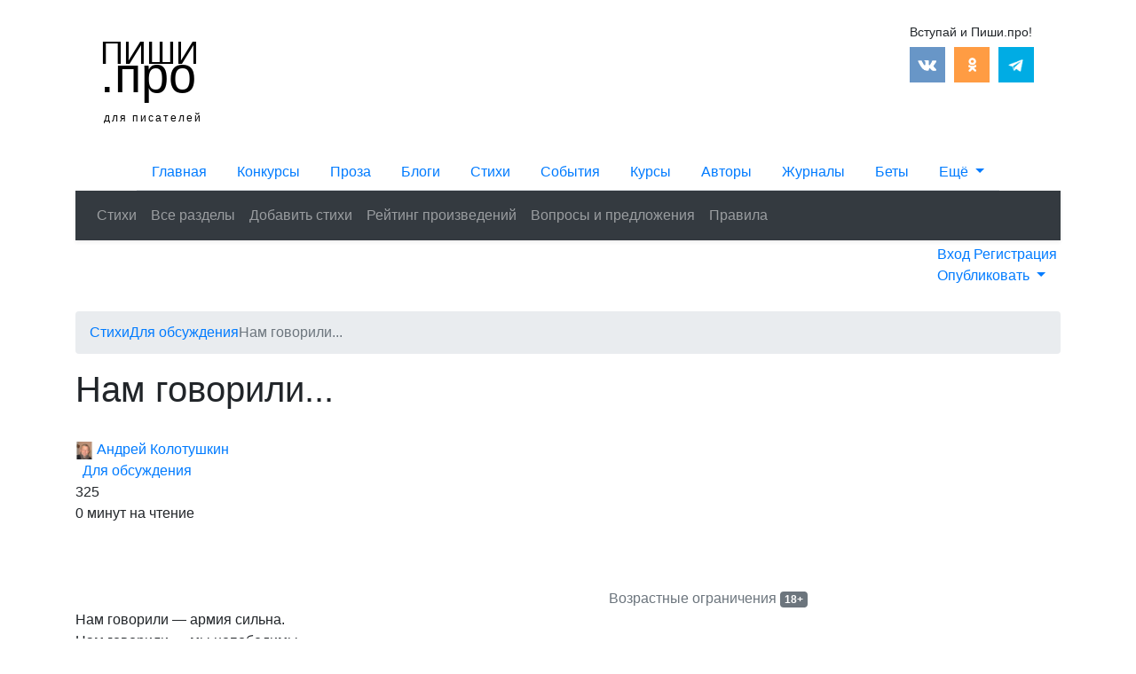

--- FILE ---
content_type: text/html; charset=UTF-8
request_url: https://stihi.pishi.pro/dlya-obsuzhdeniya/51762/
body_size: 12025
content:
<!DOCTYPE html>
<html lang="ru">
	<head>
	    <meta charset="UTF-8">
<meta http-equiv="X-UA-Compatible" content="IE=edge">
<meta name="viewport" content="width=device-width, initial-scale=1">


<meta name='description' content="Свидетельство о публикации PSBN: 51762. Нам говорили — армия сильна.
Нам говорили — мы непобедимы.
Так почему речей пошла волна
О наших СУ и танках уязвимых?

И что войска, упёршись, как в бетон,
Не могут до сих пор взять Украину;
И ходят слухи про большой урон,
Убивший наш задор наполовину?

Кто виноват? Весна? Боевики?
Борцы за мир? Пиндосы? Новобранцы?
А может быть, страте..">
<meta name="author" content="">
<base href="https://stihi.pishi.pro/" >
<meta name="keywords" content="<br>
<b>Notice</b>:  Undefined index: meta_keywords in <b>/var/www/pishi.pro/www/core/cache/default/pdotools/file/_head.tpl.ab698660.19.php</b> on line <b>20</b><br>
">

<meta property="og:locale" content="ru_RU">
<meta property="og:type" content="website">
<meta property="og:title" content='Нам говорили... - Андрей Колотушкин (PSBN: 51762) | Стихи на Пиши.про'>
<meta property="og:description" content='Свидетельство о публикации PSBN: 51762. Нам говорили — армия сильна.
Нам говорили — мы непобедимы.
Так почему речей пошла волна
О наших СУ и танках уязвимых?

И что войска, упёршись, как в бетон,
Не могут до сих пор взять Украину;
И ходят слухи про большой урон,
Убивший наш задор наполовину?

Кто виноват? Весна? Боевики?
Борцы за мир? Пиндосы? Новобранцы?
А может быть, страте..'>
<meta property="og:url" content="dlya-obsuzhdeniya/51762/">
<meta property="og:site_name" content="Cайт для писателей Пиши.про">

<link rel="image_src" href="https://pishi.pro/assets/images/7aD8crZ6oCk.jpg" >
<meta property="og:image" content="https://pishi.pro/assets/images/7aD8crZ6oCk.jpg" >

<meta name="twitter:card" content="summary">
<meta name="twitter:title" content='Нам говорили... - Андрей Колотушкин (PSBN: 51762) | Стихи на Пиши.про'>
<meta name="twitter:description" content='Свидетельство о публикации PSBN: 51762. Нам говорили — армия сильна.
Нам говорили — мы непобедимы.
Так почему речей пошла волна
О наших СУ и танках уязвимых?

И что войска, упёршись, как в бетон,
Не могут до сих пор взять Украину;
И ходят слухи про большой урон,
Убивший наш задор наполовину?

Кто виноват? Весна? Боевики?
Борцы за мир? Пиндосы? Новобранцы?
А может быть, страте..'>

<title>Нам говорили... - Андрей Колотушкин (PSBN: 51762) | Стихи на Пиши.про</title>

<link rel="icon" href="https://pishi.pro/favicon.ico" type="image/x-icon">




<link rel="stylesheet" href="https://pishi.pro/assets/css/head.css"  >







<!-- Yandex.RTB -->
<script>window.yaContextCb=window.yaContextCb||[]</script>
<script src="https://yandex.ru/ads/system/context.js" async></script>





<!--[if lt IE 9]>
      <script src="https://oss.maxcdn.com/libs/html5shiv/3.7.0/html5shiv.js"></script>
      <script src="https://oss.maxcdn.com/libs/respond.js/1.4.2/respond.min.js"></script>
    <![endif]-->
<!-- You can add theme from bootswatch.com: just add it into &cssSources=``.
For example: assets/components/themebootstrap/css/cerulean/bootstrap-theme.min.css-->
<!-- HTML5 shim and Respond.js IE8 support of HTML5 elements and media queries -->
<!--[if lt IE 9]>
<script src="https://oss.maxcdn.com/libs/html5shiv/3.7.0/html5shiv.js"></script>
<script src="https://oss.maxcdn.com/libs/respond.js/1.3.0/respond.min.js"></script>
<![endif]-->



<!-- Google tag (gtag.js) -->
<script async src="https://www.googletagmanager.com/gtag/js?id=G-9HM1VQEKNC"></script>
<script>
  window.dataLayer = window.dataLayer || [];
  function gtag(){
      dataLayer.push(arguments)
      ;}
  gtag('js', new Date());

  gtag('config', 'G-9HM1VQEKNC');
</script>

<script src="https://pishi.pro/js/jquery-3.3.1.min.js"></script>

<link rel="stylesheet" href="https://stackpath.bootstrapcdn.com/bootstrap/4.3.1/css/bootstrap.min.css" integrity="sha384-ggOyR0iXCbMQv3Xipma34MD+dH/1fQ784/j6cY/iJTQUOhcWr7x9JvoRxT2MZw1T" crossorigin="anonymous">
<link rel="stylesheet" href="/assets/cache_styles/styles_d47bf47cfe.min.css?v=d47bf4">

	<script >if (typeof TicketsConfig == "undefined")  {TicketsConfig={"ctx":"stihi","jsUrl":"\/assets\/components\/tickets\/js\/web\/","cssUrl":"\/assets\/components\/tickets\/css\/web\/","actionUrl":"\/assets\/components\/tickets\/action.php","close_all_message":"\u0437\u0430\u043a\u0440\u044b\u0442\u044c \u0432\u0441\u0435","tpanel":0,"enable_editor":1};} else {MergeConfig={"ctx":"stihi","jsUrl":"\/assets\/components\/tickets\/js\/web\/","cssUrl":"\/assets\/components\/tickets\/css\/web\/","actionUrl":"\/assets\/components\/tickets\/action.php","close_all_message":"\u0437\u0430\u043a\u0440\u044b\u0442\u044c \u0432\u0441\u0435","tpanel":0,"enable_editor":1}; for (var attrname in MergeConfig) { TicketsConfig[attrname] = MergeConfig[attrname]; }}</script>
<script >TicketsConfig.editor={ticket: {onTab: {keepDefault:false, replaceWith:"	"}
		,markupSet: [
{name:"Paragraph", className: "btn-paragraph", key:"P", openWith:"<p>", closeWith:"</p>" }
			,{name:"Bold", className: "btn-bold", key:"B", openWith:"<b>", closeWith:"</b>" }
			,{name:"Italic", className: "btn-italic", key:"I", openWith:"<i>", closeWith:"</i>"  }
			,{name:"Underline", className: "btn-underline", key:"U", openWith:"<u>", closeWith:"</u>" }
			,{name:"Stroke through", className: "btn-stroke", key:"S", openWith:"<s>", closeWith:"</s>" }
			,{separator:"---------------" }
			,{name:"Bulleted List", className: "btn-bulleted", openWith:"	<li>", closeWith:"</li>", multiline:true, openBlockWith:"<ul>\n", closeBlockWith:"\n</ul>"}
			,{name:"Numeric List", className: "btn-numeric", openWith:"	<li>", closeWith:"</li>", multiline:true, openBlockWith:"<ol>\n", closeBlockWith:"\n</ol>"}
			,{separator:"---------------" }
			,{name:"Quote", className: "btn-quote", openWith:"<blockquote>", closeWith:"</blockquote>"}
			,{separator:"---------------" }
			,{name:"Cut", className: "btn-cut", openWith:"<cut>", closeWith:"</cut>" }
		]},comment: {onTab: {keepDefault:false, replaceWith:"	"}
		,markupSet: [
			{name:"Bold", className: "btn-bold", key:"B", openWith:"<b>", closeWith:"</b>" }
			,{name:"Italic", className: "btn-italic", key:"I", openWith:"<i>", closeWith:"</i>"  }
			,{name:"Underline", className: "btn-underline", key:"U", openWith:"<u>", closeWith:"</u>" }
			,{name:"Stroke through", className: "btn-stroke", key:"S", openWith:"<s>", closeWith:"</s>" }
			,{separator:"---------------" }
			,{name:"Quote", className: "btn-quote", openWith:"<blockquote>", closeWith:"</blockquote>"}
		]}};</script>
<link rel="stylesheet" href="/assets/components/tickets/js/web/editor/editor.css" >
<link rel="stylesheet" href="/assets/components/tickets/css/web/default.css" >
<link rel="canonical" href="https://stihi.pishi.pro/dlya-obsuzhdeniya/51762/">
<link rel="next" href="https://stihi.pishi.pro/dlya-obsuzhdeniya/51762/?pubPage=2">
<script >TicketsConfig.formBefore = 0;TicketsConfig.thread_depth = 0;</script>
</head>
	<body>
	<div class="container">
	        <!-- Yandex.Metrika counter -->
<script>
    (function (d, w, c) {
        (w[c] = w[c] || []).push(function() {
            try {
                w.yaCounter24523256 = new Ya.Metrika({
                    id:24523256,
                    clickmap:true,
                    trackLinks:true,
                    accurateTrackBounce:true
                });
            } catch(e) { }
        });

        var n = d.getElementsByTagName("script")[0],
            x = "https://mc.yandex.ru/metrika/watch.js",
            s = d.createElement("script"),
            f = function () { n.parentNode.insertBefore(s, n); };
        for (var i = 0; i < document.scripts.length; i++) {
            if (document.scripts[i].src === x) { return; }
        }
        s.type = "text/javascript";
        s.async = true;
        s.src = x;

        if (w.opera == "[object Opera]") {
            d.addEventListener("DOMContentLoaded", f, false);
        } else { f(); }
    })(document, window, "yandex_metrika_callbacks");
</script>

<noscript><div><img src="https://mc.yandex.ru/watch/24523256" style="position:absolute; left:-9999px;" alt="" ></div></noscript>

<!-- /Yandex.Metrika counter -->

<!-- Yandex.RTB R-A-257762-39 -->

<script>
window.yaContextCb.push(()=>{
	Ya.Context.AdvManager.render({
		"blockId": "R-A-257762-39",
		"type": "fullscreen",
		"platform": "touch"
	})
})
</script>




<header class="row no-gutters">
        <div class="col-lg-2 col-xl-2 col-md-2 col-sm-3 col-5 logo-col">
                    <a href="https://pishi.pro/" class="logo-pro" rel="nofollow">
                <span class="first-s">Пиши</span>
                <span class="p-pro">.про</span>
                <span class="second-s">для писателей</span>
            </a>
            </div>
    <div class="col-lg-7 col-xl-7 col-md-7 col-sm-7 col-7 att-col">
    </div>
    <div class="col-lg-3 col-xl-3 col-md-3 col-sm-3 col-0 social-col">
        <!--noindex-->
        <ul class="header-social-ul">
            <li class="header-social-first">Вступай и Пиши.про!</li>
            <li>
                <a href="https://vk.com/pishi_pro" title="Присоединяйтесь к нам вКонтакте!" target="_blank" rel="nofollow">
                    <img alt="Мы вКонтакте" src="/assets/images/icn/cvk-min.png" >
                </a>
            </li>
            
            
            <li>
                <a href="https://www.odnoklassniki.ru/group/52187005321407" title="Присоединяйтесь к нам в Одноклассниках!" target="_blank" rel="nofollow">
                    <img alt="Мы в Одноклассниках" src="/assets/images/icn/codn-min.png" >
                </a>
            </li>
            <li>
                <a href="https://t.me/pishipro" title="Присоединяйтесь к нам в Telegram!" target="_blank" rel="nofollow">
                    <img alt="Мы в Telegram" src="/assets/images/icn/telegram.png" >
                </a>
            </li>
        </ul>
        <!--/noindex-->
    </div>  
    </header>	        <div class="row justify-content-center">
    <ul class="nav nav-tabs header-navbar-tabs stihi-navbar-tabs">
     <li class="nav-item d-none d-lg-block">
                    <a href="https://pishi.pro/" title="Перейти на главную Пиши.про" class="nav-link web-tab-item"><i class="fas fa-pencil-alt"></i> Главная</a>
            </li>
     <li class="nav-item">
         <a href="https://konkursy.pishi.pro/" title="Литературные конкурсы" class="nav-link konkurs-tab-item"><i class="fa fa-trophy d-none d-sm-inline" aria-hidden="true"></i> Конкурсы</a>
    </li>
     <li class="nav-item">
         <a href="https://proza.pishi.pro/" title="Публикуйте прозу" class="nav-link proza-tab-item"><i class="fas fa-book-open d-none d-sm-inline"></i> Проза</a>
    </li>
     <li class="nav-item d-none d-sm-block">
         <a href="https://blog.pishi.pro/" title="Публикуйте в блоги" class="nav-link blog-tab-item"><i class="far fa-comments"></i> Блоги</a>
    </li>
     <li class="nav-item">
         <a href="https://stihi.pishi.pro/" title="Публикуйте стихи" class="nav-link stihi-tab-item"><i class="fas fa-feather d-none d-sm-inline"></i> Стихи</a>
    </li>
    <li class="nav-item d-none d-md-block">
         <a href="https://event.pishi.pro/" title="Встречи и события для писателей" class="nav-link event-tab-item"><i class="far fa-calendar-alt"></i> События</a>
    </li>
    <li class="nav-item d-none d-md-block">
        <a href="https://litkursy.pishi.pro/" title="Литературные курсы для писателей" class="nav-link litkursy-tab-item"><i class="fa fa-graduation-cap" aria-hidden="true"></i> Курсы</a>
    </li>
    <li class="nav-item d-none d-lg-block">
         <a href="https://authors.pishi.pro/" title="Страницы авторов" class="nav-link author-tab-item"><i class="fa fa-users" aria-hidden="true"></i> Авторы</a>
    </li>
    <li class="nav-item d-none d-xl-block">
         <a href="https://mag.pishi.pro/" title="Литературные журналы" class="nav-link mag-tab-item"><i class="fa fa-book" aria-hidden="true"></i> Журналы</a>
    </li>
    <li class="nav-item d-none d-xl-block">
         <a href="https://beta.pishi.pro/" title="Бета-ридеры и редакторы" class=" nav-link beta-tab-item"><i class="fa fa-magic" aria-hidden="true"></i> Беты</a>
    </li>
    <li class="nav-item dropdown">
        <a class="dropdown-toggle nav-link" href="#" role="button" id="dropdownMenuLink" data-toggle="dropdown" aria-haspopup="true" aria-expanded="false">
            <span class="">Ещё</span>
        </a>
        <div class="dropdown-menu dropdown-menu-right" aria-labelledby="dropdownMenuLink">
            <a href="https://pishi.pro/" title="Сайт для писателей Пиши.про" class="dropdown-item  d-lg-none">
                <i class="far fa-comments"></i> Главная
            </a>
            <a href="https://blog.pishi.pro/" title="Блоги писателей на Пиши.про" class="dropdown-item  d-sm-none">
                <i class="far fa-comments"></i> Блоги
            </a>
            <a href="https://event.pishi.pro/" title="Встречи и события для писателей" class="dropdown-item  d-md-none">
                <i class="far fa-calendar-alt"></i> События
            </a>
            
            <a href="https://mag.pishi.pro/" title="Литературные журналы" class="dropdown-item  d-xl-none">
                <i class="fa fa-book" aria-hidden="true"></i> Журналы
            </a>
            <a href="https://beta.pishi.pro/" title="Бета-ридеры и редакторы" class="dropdown-item  d-xl-none">
                <i class="fa fa-magic" aria-hidden="true"></i> Бета-ридеры
            </a>
            <a href="https://litkursy.pishi.pro/" title="Литературные курсы для писателей" class="dropdown-item d-md-none ">
                <i class="fa fa-graduation-cap" aria-hidden="true"></i> Курсы
            </a>
            <a href="https://authors.pishi.pro/" title="Страницы авторов" class="dropdown-item  d-lg-none">
                <i class="fa fa-users" aria-hidden="true"></i> Авторы
            </a>
            <a href="https://publish.pishi.pro/" title="Издательства" class="dropdown-item ">
                <i class="fa fa-briefcase" aria-hidden="true"></i> Издательства
            </a>
        </div>
    </li>
</ul>
</div>

<nav class="navbar header-navbar-main navbar-stihi navbar-expand-lg navbar-dark bg-dark shadow-sm">
                    <a href="/" title="Перейти на главную проекта" class="d-lg-none navbar-mobile-link">Стихи.Пиши.про</a>
            
  <button class="navbar-toggler" type="button" data-toggle="collapse" data-target="#navbarSupportedContent" aria-controls="navbarSupportedContent" aria-expanded="false" aria-label="Toggle navigation">
    <span class="navbar-toggler-icon-custom">
        <i class="fas fa-bars"></i>
    </span>
  </button>

  <div class="collapse navbar-collapse" id="navbarSupportedContent">
    <ul class="navbar-nav">
		<li  class="nav-item first">
    <a class="nav-link " href="/" title="Поэзия [ 2026 ] - портал современной поэзии на Пиши.про">Стихи</a>
</li><li  class="nav-item">
    <a class="nav-link " href="vse-stihi-po-razdelam/" title="Все стихи по разделам">Все разделы</a>
</li><li  class="nav-item">
    <a class="nav-link " href="form/" title="Добавить произведение на Стихи.Пиши.про">Добавить стихи</a>
</li><li  class="nav-item">
    <a class="nav-link " href="rejting-proizvedenij/" title="Рейтинг произведений на Стихи.Пиши.про">Рейтинг произведений</a>
</li><li  class="nav-item">
    <a class="nav-link " href="voprosy-i-predlozheniya/" title="Вопросы и предложения по разделу Стихи.Пиши.про">Вопросы и предложения</a>
</li><li  class="nav-item last">
    <a class="nav-link " href="pravila/" title="Правила публикации на портале Стихи.Пиши.про">Правила</a>
</li>    </ul>
    
  </div>
</nav>		    <div class="subnav-panel-blk row no-gutters p-1 mb-4">
        <div class="col-12">
            <div class="float-right authorization-all-pages-blk">
                        <a class="panel-blk-login" href="https://authors.pishi.pro/login/?id=51762">
              Вход
            </a>
            <a class="authorization-login" href="https://authors.pishi.pro/reg/?id=51762">
              <i class="far fa-user-circle"></i> Регистрация
            </a>
            <div class="dropdown">
                <a class="dropdown-toggle" href="#" role="button" id="dropdownMenuLinkSubnav" data-toggle="dropdown" aria-haspopup="true" aria-expanded="false">
                Опубликовать
                </a>
                <div class="dropdown-menu" aria-labelledby="dropdownMenuLinkSubnav">
                    <a href="https://blog.pishi.pro/form/" class="dropdown-item"><i class="far fa-comments"></i> Запись в блог</a>
                    <a href="https://stihi.pishi.pro/form/" class="dropdown-item"><i class="fas fa-book-open"></i> Добавить стихи</a>
                    <a href="https://proza.pishi.pro/form/" class="dropdown-item"><i class="fas fa-feather"></i> Добавить прозу</a>
                    <a href="https://event.pishi.pro/form/" class="dropdown-item"><i class="far fa-calendar-alt"></i> Добавить встречу</a>
                    <a href="https://konkursy.pishi.pro/form/" class="dropdown-item"><i class="fa fa-trophy"></i> Добавить конкурс</a>
                    <a href="https://litkursy.pishi.pro/form/" class="dropdown-item"><i class="fa fa-graduation-cap"></i> Добавить курсы</a>
                </div>
            </div>
                </div>
    </div>
</div>			<ol class="breadcrumb" itemscope itemtype="https://schema.org/BreadcrumbList"><li class="breadcrumb-home" itemprop="itemListElement" itemscope
          itemtype="http://schema.org/ListItem">
            <a itemprop="item" href="https://stihi.pishi.pro/" title="Стихи">
                <span itemprop="name">Стихи</span>
            </a>
        <meta itemprop="position" content="1" >
        </li><li itemprop="itemListElement" itemscope
          itemtype="http://schema.org/ListItem">
            <a itemprop="item" href="https://stihi.pishi.pro/dlya-obsuzhdeniya/" title="Для обсуждения">
                <span itemprop="name">Для обсуждения</span>
            </a>
        <meta itemprop="position" content="2" >
        </li><li itemprop="itemListElement" itemscope
          itemtype="http://schema.org/ListItem">
            <div class="active text-muted" itemprop="item">
                <span itemprop="name">Нам говорили...</span>
            </div>
        <meta itemprop="position" content="3" >
        </li></ol>

    <!-- Yandex.RTB R-A-257762-4 -->
<div class="subnav-attention-blk">
    <div id="yandex_rtb_R-A-257762-4"></div>
</div>
<script>
    (function(w, d, n, s, t) {
        w[n] = w[n] || [];
        w[n].push(function() {
            Ya.Context.AdvManager.render({
                blockId: "R-A-257762-4",
                renderTo: "yandex_rtb_R-A-257762-4",
                async: true
            });
        });
        t = d.getElementsByTagName("script")[0];
        s = d.createElement("script");
        s.type = "text/javascript";
        s.async = true;
        t.parentNode.insertBefore(s, t);
    })(this, this.document, "yandexContextAsyncCallbacks");
</script>
			<div id="content" class="inner stihi-user-content row">
    				<div id="contentfs" class="col-12 col-md-9">
                        <h1 class="proza-user-title">Нам говорили...</h1>
                        <br clear="all">
                                                                                                                        
                        <div class="content-user-meta-top">
                            <div class="meta-section-blk">
                                <a href="https://authors.pishi.pro/user/loid/" target="_blank" title="Страница автора" class="meta-username-link">
                                    <img src="/assets/images/users/a200d283c9ffcb33b6ed0e204d6c09a1.jpg" height="20" alt="">
                                    Андрей Колотушкин                                </a>
                            </div>                            
                            <div>
                                <a href="dlya-obsuzhdeniya/" title='В разделе "Для обсуждения"'><i class="far fa-folder-open"></i>&nbsp;&nbsp;Для обсуждения</a>
                            </div>
                            
                            <div>
                            <i class="far fa-eye"></i>
                            325                            </div>
                            <div>
                                <i class="far fa-clock"></i> 0 минут на чтение
                            </div>
                            <div>
                                <a href="dlya-obsuzhdeniya/51762/#comments-wrapper" title="Перейти к комментариям">
                                    <i class="far fa-comments" aria-hidden="true"></i>
                                </a>
                            </div>
                        </div>
                        <br class="clear-all">
                        <div class="float-right text-muted mt-5">Возрастные ограничения <span class="badge badge-secondary">18+</span></div>
                        <br class="clear-all">
                        <br>
                        <br>
                        <div class="user-text-blk article" id="string_count">
                            Нам говорили — армия сильна.<br>
Нам говорили — мы непобедимы.<br>
Так почему речей пошла волна<br>
О наших СУ и танках уязвимых?<br>
<br>
И что войска, упёршись, как в бетон,<br>
Не могут до сих пор взять Украину;<br>
И ходят слухи про большой урон,<br>
Убивший наш задор наполовину?<br>
<br>
Кто виноват? Весна? Боевики?<br>
Борцы за мир? Пиндосы? Новобранцы?<br>
А может быть, стратегии-*удаки,<br>
Забывшие историю германцев?                        </div>
                        <br class="clear-all">
                        <div class="article-user-content-userinfo">
                            <a href="https://authors.pishi.pro/user/loid/" target="_blank" title="Страница автора">
                                <img src="/assets/images/users/a200d283c9ffcb33b6ed0e204d6c09a1.jpg" alt="Андрей Колотушкин">
                                <div class="userinfo-right-blk">
                                    <div class="writtenby">
                                        Автор
                                    </div>
                                    <div class="userinfo-title-blk">
                                        <span>Андрей Колотушкин</span>
                                        
                                    </div>
                                    <div class="userinfo-text-blk">
                                        Автор не рассказал о себе                                    </div>
                                </div>
                            </a>  
                        </div>
                        <div class="article-user-content-copyright">
                            <h4>Свидетельство о публикации (PSBN) 51762</h4>
                            <h5>Все права на произведение принадлежат автору. Опубликовано 18 Марта 2022 года</h5>
                        </div>
                        <br class="clear-all">
                        <div class="float-left">
                            <div class="share-block alert alert-warning">

    <script src="https://yastatic.net/share2/share.js"></script>
    <div class="share-text">Поделиться с друзьями</div>
    <div class="ya-share2" data-curtain data-size="l" data-shape="round" data-services="vkontakte,odnoklassniki,telegram,viber,whatsapp"></div>
</div>                        </div>
                        <div data-id="51762" class="content-user-meta-bot ticket-meta">
	<span class="ticket-rating inactive" data-toggle="popover" data-placement="bottom" data-trigger="hover" title="Рейтинг публикации" data-content='Каждый пользователь Пиши.про может отдать свой голос за понравившуюся публикацию. После того, как вы проголосуете, будет показан общий рейтинг. Чтобы голосовать вам необходимо авторизоваться или зарегистрироваться.'> Рейтинг:
		<span class="vote plus " title="Нравится">
			<i class="far fa-thumbs-up"></i>
		</span>
		<span class="rating ">0</span>
	</span>
	<div class="meta-stars-bot">
    	<span class="ticket-star" data-toggle="popover" data-placement="bottom" data-trigger="hover" title="Добавить в закладки" data-content="Показано сколько раз материал добавляли в закладки. Чтобы добавить в закладки, вам нужно авторизоваться или зарегистрироваться."><i class="far fa-bookmark unstared star"></i>    	    <span class="ticket-star-count">0</span>
    	</span>
    </div>
</div>                    </div>
                    <div class="right-user-cont-blk col-12 col-md-3">
                        
                        
                        <!-- Yandex.RTB R-A-257762-1 -->
<div class="right-user-attention-blk sticky-top">
    <div id="yandex_rtb_R-A-257762-1" class="hidden-xs"></div>
    <script>
        (function(w, d, n, s, t) {
            w[n] = w[n] || [];
            w[n].push(function() {
                Ya.Context.AdvManager.render({
                    blockId: "R-A-257762-1",
                    renderTo: "yandex_rtb_R-A-257762-1",
                    async: true
                });
            });
            t = d.getElementsByTagName("script")[0];
            s = d.createElement("script");
            s.type = "text/javascript";
            s.async = true;
            t.parentNode.insertBefore(s, t);
        })(this, this.document, "yandexContextAsyncCallbacks");
    </script>
</div>
                        <br class="clear-all">
                    </div>
                    <br class="clear-all">
                    <br>
                    
                    
                    
                    
                    <br class="clear-all">
                    <br>
                    <br>
                    <div class="col-12 user-content-bottom-blk">
                      <ul class="nav nav-tabs" id="pub">
                        <li class="nav-item">
                            <a class="nav-link active" href="#commentstab" aria-controls="commentstab" role="tab" data-toggle="tab">Комментарии</a>
                        </li>
                        <li role="presentation" class="nav-item">
                            <a class="nav-link" href="#otherpub" aria-controls="otherpub" role="tab" data-toggle="tab">Ещё от автора
                            </a>
                        </li>
                        <li role="presentation" class="nav-item">
                            <a href="#similarpub" aria-controls="similarpub" role="tab" data-toggle="tab" class="nav-link" >Похожие</a>
                        </li>
                      </ul>
                      <div class="tab-content">
                        <div role="tabpanel" class="tab-pane active" id="commentstab">
                        <br clear="all">
                        <br>
                            <div class="row">
                                <div class="col-12 col-md-9">
                                                                    <div class="row col-12">
<div class="col-12 col-lg-9">
    <div class="comments">    
        <h3 class="title"> Рецензии и комментарии <span id="comment-total" class="badge badge-secondary"></span></h3>
                <br class="clear-all">
        <div id="comments-wrapper">
            <ol class="comment-list" id="comments"><li class="ticket-comment " id="comment-10931" itemprop="comment" itemscope itemtype="https://schema.org/Comment" >
    <div class="ticket-comment-body">
        <div class="ticket-comment-header">
            <div class="ticket-comment-dot-wrapper">
                <div class="ticket-comment-dot"></div>
            </div>
            <img src="https://www.gravatar.com/avatar/0a1e0d027c1d076fe596f571f8d92d52?s=24&d=mm" class="ticket-avatar" alt="Стоева Анна" >
            <span class="ticket-comment-author">
                <a href="https://authors.pishi.pro/user/stoeva/" title="Перейти на страницу автора Стоева Анна" target="_blank"  itemscope itemtype="https://schema.org/Person" >Стоева Анна</a>
            </span>
            <span class="ticket-comment-createdon" itemprop="dateCreated" >20 марта 2022, 01:30</span>
            <span class="ticket-comment-link"><a href="https://stihi.pishi.pro/dlya-obsuzhdeniya/51762/#comment-10931">#</a></span>
            <span class="ticket-comment-down"><a href="#" data-child="">&darr;</a></span>

            <span class="ticket-comment-rating inactive" data-toggle="popover" data-placement="bottom" data-trigger="hover" data-content="Зарегистрируйтесь или авторизуйтесь, чтобы проголосовать за комментарий" aria-hidden="true">
                <span class="plus" title="Нравится">
                    <i class="fa fa-thumbs-up"></i>
                </span>
                <span class="rating">
                    0
                </span>
                <span class="minus" title="Не нравится">
                    <i class="fa fa-thumbs-down"></i>
                </span>
            </span>
            <meta itemprop="upvoteCount" content="0">
            <meta itemprop="downvoteCount" content="0">
        </div>
        <div class="ticket-comment-text" itemprop="text">
                            Вы называете Украину — какой-то страненкой? А какое Вы, имеете право так ее называть, кто Вы, такой? Никогда не могла подумать, что в России живут «лошади с шорами»- люди, которые не просто не видят, они не хотят видеть правду, очень узкий кругозор, идут как овцы за своим вожаком деспотом -тираном. В Украине полномасштабная война, российские солдаты убивают жестоко женщин, детей. Как можно представить себе в 21-м веке, люди в Мариуполе умирают от голода и обезвоживания дети. По Одессе стреляют, по маленьким сёлам приморским, с населением до 350 чел., где нет военных объектов ракеты бомбы кидают. Это как называется? И Вы будете дальше утверждать, что это военная спецоперация, освобождение от бандеровцев? Какие нахрен бендеровцы, и националисты? Здесь живут такие же люди как и ваш народ. Задумайтесь, что Вы пишете…                    </div>
    </div>
    <ol class="comments-list"><li class="ticket-comment " id="comment-10932" itemprop="comment" itemscope itemtype="https://schema.org/Comment" >
    <div class="ticket-comment-body">
        <div class="ticket-comment-header">
            <div class="ticket-comment-dot-wrapper">
                <div class="ticket-comment-dot"></div>
            </div>
            <img src="/assets/images/users/a200d283c9ffcb33b6ed0e204d6c09a1.jpg" class="ticket-avatar" alt="Андрей Колотушкин" >
            <span class="ticket-comment-author">
                <a href="https://authors.pishi.pro/user/loid/" title="Перейти на страницу автора Андрей Колотушкин" target="_blank"  itemscope itemtype="https://schema.org/Person" >Андрей Колотушкин</a>
            </span>
            <span class="ticket-comment-createdon" itemprop="dateCreated" >20 марта 2022, 03:02</span>
            <span class="ticket-comment-link"><a href="https://stihi.pishi.pro/dlya-obsuzhdeniya/51762/#comment-10932">#</a></span>
            <span class="ticket-comment-down"><a href="#" data-child="">&darr;</a></span>

            <span class="ticket-comment-rating inactive" data-toggle="popover" data-placement="bottom" data-trigger="hover" data-content="Зарегистрируйтесь или авторизуйтесь, чтобы проголосовать за комментарий" aria-hidden="true">
                <span class="plus" title="Нравится">
                    <i class="fa fa-thumbs-up"></i>
                </span>
                <span class="rating">
                    0
                </span>
                <span class="minus" title="Не нравится">
                    <i class="fa fa-thumbs-down"></i>
                </span>
            </span>
            <meta itemprop="upvoteCount" content="0">
            <meta itemprop="downvoteCount" content="0">
        </div>
        <div class="ticket-comment-text" itemprop="text">
                            См. мои стихи на Стихи.ру… Здесь же я выразил позицию обывателя, а есть ещё позиции сторонников и противников. Спасибо. Желаю мира и успехов!                    </div>
    </div>
    <ol class="comments-list"><li class="ticket-comment " id="comment-10933" itemprop="comment" itemscope itemtype="https://schema.org/Comment" >
    <div class="ticket-comment-body">
        <div class="ticket-comment-header">
            <div class="ticket-comment-dot-wrapper">
                <div class="ticket-comment-dot"></div>
            </div>
            <img src="/assets/images/users/a200d283c9ffcb33b6ed0e204d6c09a1.jpg" class="ticket-avatar" alt="Андрей Колотушкин" >
            <span class="ticket-comment-author">
                <a href="https://authors.pishi.pro/user/loid/" title="Перейти на страницу автора Андрей Колотушкин" target="_blank"  itemscope itemtype="https://schema.org/Person" >Андрей Колотушкин</a>
            </span>
            <span class="ticket-comment-createdon" itemprop="dateCreated" >20 марта 2022, 05:55</span>
            <span class="ticket-comment-link"><a href="https://stihi.pishi.pro/dlya-obsuzhdeniya/51762/#comment-10933">#</a></span>
            <span class="ticket-comment-down"><a href="#" data-child="">&darr;</a></span>

            <span class="ticket-comment-rating inactive" data-toggle="popover" data-placement="bottom" data-trigger="hover" data-content="Зарегистрируйтесь или авторизуйтесь, чтобы проголосовать за комментарий" aria-hidden="true">
                <span class="plus" title="Нравится">
                    <i class="fa fa-thumbs-up"></i>
                </span>
                <span class="rating">
                    0
                </span>
                <span class="minus" title="Не нравится">
                    <i class="fa fa-thumbs-down"></i>
                </span>
            </span>
            <meta itemprop="upvoteCount" content="0">
            <meta itemprop="downvoteCount" content="0">
        </div>
        <div class="ticket-comment-text" itemprop="text">
                            Анна, я извиняюсь за причинённую Вам душевную боль; учитывая Вашу реакцию, я внёс изменения в текст. Благодарю Вас.                    </div>
    </div>
    <ol class="comments-list"></ol>
</li></ol>
</li></ol>
</li></ol>
        </div>
    
        <div id="comments-tpanel">
            <div id="tpanel-refresh"></div>
            <div id="tpanel-new"></div>
        </div>
    </div>
</div>
<div class="d-none d-lg-block col-lg-3">
    </div>
</div><br>
<div class="ticket-comments alert alert-warning display-block">
    <p>Войдите или зарегистрируйтесь, чтобы оставлять комментарии.</p>
    <a href="https://authors.pishi.pro/login/?id=51762" class="btn btn-warning float-left wout-underline mt-3 mr-2" title="Войти">Войти</a>
    <a href="https://authors.pishi.pro/reg/?id=51762" class="btn btn-warning float-left wout-underline mt-3" title="Зарегистрироваться">Зарегистрироваться</a>
</div>                                                                </div>
                                <div class="col-12 col-md-3">
                                    <div class="sticky-top">
<ins class="adsbygoogle"
     style="display:block"
     data-ad-client="ca-pub-4142091910017962"
     data-ad-slot="6564466907"
     data-matched-content-ui-type="image_card_stacked"
     data-matched-content-rows-num="3"
     data-matched-content-columns-num="1"
     data-ad-format="autorelaxed"></ins>
<script>
     (adsbygoogle = window.adsbygoogle || []).push({});
</script>
</div>
                                </div>
                            </div>
                        </div>  
                        <div role="tabpanel" class="tab-pane" id="otherpub">
                            <div class="other-author-pub-blk">
                            <table class="table table-striped">
  <thead>
      <th></th>
      <th class="hidden-sm text-muted">Дата добавления</th>
      <th class="hidden-sm text-muted">Раздел</th>
      <th class="text-center text-muted"><i class="far fa-comments"></i></th>
      <th class="text-center text-muted"><i class="far fa-smile"></i></th>
  </thead>
  <tbody>
  <tr>
    <td><a href="dlya-obsuzhdeniya/51742/" target="_blank">О, Красота...</a></td>
    <td class="hidden-sm proza-other-pub-line">17 марта 2022, 15:27</td>
    <td class="hidden-sm proza-other-pub-line">Для обсуждения</td>
    <td class="text-center proza-other-pub-line">0 </td>
    <td class="text-center proza-other-pub-line">0</td>
</tr>
<tr>
    <td><a href="dlya-obsuzhdeniya/51832/" target="_blank">Цветок на могиле</a></td>
    <td class="hidden-sm proza-other-pub-line">21 марта 2022, 18:27</td>
    <td class="hidden-sm proza-other-pub-line">Для обсуждения</td>
    <td class="text-center proza-other-pub-line">0 </td>
    <td class="text-center proza-other-pub-line">0</td>
</tr>
<tr>
    <td><a href="lirika/51865/" target="_blank">Я умер, будучи...</a></td>
    <td class="hidden-sm proza-other-pub-line">23 марта 2022, 14:25</td>
    <td class="hidden-sm proza-other-pub-line">Лирика</td>
    <td class="text-center proza-other-pub-line">0 </td>
    <td class="text-center proza-other-pub-line">0</td>
</tr>
<tr>
    <td><a href="dlya-obsuzhdeniya/51866/" target="_blank">Рванёт</a></td>
    <td class="hidden-sm proza-other-pub-line">23 марта 2022, 14:54</td>
    <td class="hidden-sm proza-other-pub-line">Для обсуждения</td>
    <td class="text-center proza-other-pub-line">0 </td>
    <td class="text-center proza-other-pub-line">0</td>
</tr>
<tr>
    <td><a href="lyubovnaya-lirika/51869/" target="_blank">Март погружал...</a></td>
    <td class="hidden-sm proza-other-pub-line">23 марта 2022, 15:16</td>
    <td class="hidden-sm proza-other-pub-line">Любовная лирика</td>
    <td class="text-center proza-other-pub-line">0 </td>
    <td class="text-center proza-other-pub-line">0</td>
</tr>
  </tbody>
</table>
                            <hr>
                        </div>
                        </div>
                        <div role="tabpanel" class="tab-pane" id="similarpub">

                                <!--noindex-->
<br class="clear-all">
<div class="card col-12 col-md-4 prozastih-row-similar">
    <a href="dlya-obsuzhdeniya/50806/" title='Читать произведение "Открыться &ndash; трудно"'>    
        <div class="card-body">
            <h5 class="card-title pishi-title">Открыться &ndash; трудно</h5>
            <p class="card-text">Открыться кому-то – <br>
открыто, бесшумно.<br>
Открыться, не ведая скуку и боль.<br>
Открыться кому-то, –<br>
не боясь быть странным и глупым.<br>
Открыться, позабыв о нелепых словах.<br>
<br>
Так страшно, не беззаботно<br>
Открыть душу нара...</p>
            <h6 class="card-subtitle mb-2 text-muted">Автор: Мира Кумихо</h6>
            
        </div>
    </a>
</div>
<div class="card col-12 col-md-4 prozastih-row-similar">
    <a href="dlya-obsuzhdeniya/4740.html" title='Читать произведение "Нужно уметь ждать..."'>    
        <div class="card-body">
            <h5 class="card-title pishi-title">Нужно уметь ждать...</h5>
            <p class="card-text">Мы можем любить и влюбляться,<br>
Но нужно уметь ждать.<br>
Не нужно лезть обниматься, не надо её целовать.<br>
Когда — нибудь вы поймёте, что я оказалась права.<br>
Но вот уже будет поздно.<br>
Её не вернуть никогда.<br>
Возможно она любила и ...</p>
            <h6 class="card-subtitle mb-2 text-muted">Автор: Olya_Twain</h6>
            
        </div>
    </a>
</div>
<div class="card col-12 col-md-4 prozastih-row-similar">
    <a href="dlya-obsuzhdeniya/67451/" title='Читать произведение "Грех"'>    
        <div class="card-body">
            <h5 class="card-title pishi-title">Грех</h5>
            <p class="card-text">Пеплом я присыпан словно снегом, и вокруг меня сплошная тьма, за какой же грех наказан небом до седин дожив узнаю я.<br>
Как горел я, знать никто не знает, как пылал в костре любви смолчу, лишь тому кто в страсти погибает ты мой брат я честно прокри...</p>
            <h6 class="card-subtitle mb-2 text-muted">Автор: Татьяна Гасанова</h6>
            
        </div>
    </a>
</div><br class="clear-all">
<br>
<!--/noindex-->                        </div>
                      </div>
                    </div>
                    <br class="clear-all">
    			</div>
			


<!-- Рекомендательный виджет -->
<!-- Yandex Native Ads C-A-257762-33 -->
<div id="yandex_rtb_C-A-257762-33"></div>
<script>window.yaContextCb.push(()=>{
  Ya.Context.AdvManager.renderWidget({
    renderTo: 'yandex_rtb_C-A-257762-33',
    blockId: 'C-A-257762-33'
  })
})</script>



<br class="clear-all" >
<div class="container">
    <footer class="row">
    <div class="col-md-4 col-sm-6 col-12">
        <ul class="footer-ul">
            <li class="ftr-first-line">Проекты Пиши.про:</li>
            <li><a href="https://proza.pishi.pro/">Проза</a></li>
            <li><a href="https://stihi.pishi.pro/">Поэзия</a></li>
            <li><a href="https://konkursy.pishi.pro/">Литературные конкурсы</a></li>
            <li><a href="https://event.pishi.pro/">События и встречи</a></li>
            <li><a href="https://mag.pishi.pro/">Литературные журналы</a></li>
            <li><a href="https://blog.pishi.pro/">Форум и Блоги</a></li>
            <li><a href="https://authors.pishi.pro/">Страницы авторов</a></li>
            <li><a href="https://litkursy.pishi.pro/">Курсы для писателей</a></li>
            <li><a href="https://publish.pishi.pro/">Все издательства</a></li>
            <li><a href="https://beta.pishi.pro/" title="Редакторы и бета-ридеры">Редакторы и бета-ридеры</a></li>
            <li><a href="https://pishi.pro/shkola-pisatelya/">Практикум (Школа писателя)</a></li>
        </ul>
    </div>
    <div class="col-md-4 col-sm-6 col-12">
        <ul class="footer-ul">
            <li class="ftr-first-line">Подразделы:</li>
            <li><a href="https://pishi.pro/litblog/">Литературный блог</a></li>
            <li><a href="https://pishi.pro/kak-stat-pisatelem/">Как стать писателем</a></li>
            <li><a href="https://pishi.pro/kak-napisat-knigu/">Как написать книгу</a></li>
            <li><a href="https://pishi.pro/knigi-dlya-pisateley/">Книги для писателей</a></li>
            <li><a href="https://pishi.pro/teoriya-literatury/">Теория литературы</a></li>
            <li><a href="https://pishi.pro/kak-izdat-knigu/">Как издать книгу</a></li>
            <li><a href="https://pishi.pro/rabota-dlya-pisatelej/">Работа для писателей</a></li>
            <li><a href="https://pishi.pro/adv/">Рекламодателям и спонсорам</a></li>
            <li><a href="https://pishi.pro/citaty/">Цитаты про писателей</a></li>
            <li><a href="https://pishi.pro/about/">О проекте</a></li>
        </ul>
    </div>
    <div class="col-md-4 col-sm-6 col-12 footer-social-blk">
        <!--noindex-->
        <ul class="footer-ul">
            <li class="ftr-first-line">Пиши.про в соцсетях:</li>
            <li><i class="fab fa-vk"></i><a href="https://vk.com/pishi_pro" title="Группа Пиши.про Вконтакте" target="_blank" rel="nofollow">Вконтакте</a></li>
            
            
            <li><i class="fab fa-odnoklassniki"></i><a href="https://www.odnoklassniki.ru/group/52187005321407" title="Группа Пиши.про в Одноклассниках" target="_blank" rel="nofollow">Одноклассники</a></li>
            <li><i class="fab fa-telegram"></i><a href="https://t.me/pishipro" title="Канал Пиши.про в Telegram" target="_blank" rel="nofollow">Канал в Telegram</a></li>
            <li><i class="fab fa-telegram"></i><a href="https://t.me/pishiprochat" title="Чат для общения Пиши.про в Telegram" target="_blank" rel="nofollow">Чат в Telegram</a></li>
        </ul>
        <!--/noindex-->
    </div>
    <br class="clear-all" >
    <hr >
	<div class="row col-12">
		
    		<div class="footer-copyright text-secondary">
    			<p> 2014-2026 &copy; Копирование любых материалов только с активной ссылкой на Стихи.Пиши.про . Администрация Пиши.про не несет ответственности за размещаемые пользователями материалы.</p>
    			<p>Категория <span class="badge badge-secondary">18+</span></p>
    		</div>
			</div>
</footer>

</div>
<script src="/assets/cache_styles/scripts_7f7244a50f.min.js?v=7f7244"></script>

<!--noindex-->
<a id="back-top" class="btn btn-default" rel="nofollow" title="Наверх!" href="dlya-obsuzhdeniya/51762/#top"><i class="fas fa-chevron-up"></i></a>

<div id="footer-hdn-els"></div>


<a href="dlya-obsuzhdeniya/51762/#addbtn" rel="nofollow" class="btn1add collapsed" data-toggle="collapse" data-target="#collapseAddbtn" aria-expanded="false" aria-controls="collapseAddbtn">+</a>
<div class="collapse btn1add-content" id="collapseAddbtn">
    <a href="https://proza.pishi.pro/form/" class="" rel="nofollow">
        <div class="btnadd-list-pict"><i class="fas fa-book-open"></i></div>
        <div class="btnadd-list-text">Добавить прозу</div>
    </a>
    <a href="https://stihi.pishi.pro/form/" class="" rel="nofollow">
        <div class="btnadd-list-pict"><i class="fas fa-feather"></i></div>
        <div class="btnadd-list-text">Добавить стихи</div>
    </a>
    <a href="https://blog.pishi.pro/form/" rel="nofollow">
        <div class="btnadd-list-pict"><i class="far fa-comments"></i></div>
        <div class="btnadd-list-text">Запись в блог</div>   
    </a>
    <a href="https://konkursy.pishi.pro/form/" rel="nofollow">
        <div class="btnadd-list-pict"><i class="fa fa-trophy"></i></div>
        <div class="btnadd-list-text">Добавить конкурс</div>        
    </a>
    <a href="https://event.pishi.pro/form/" rel="nofollow">
        <div class="btnadd-list-pict"><i class="far fa-calendar-alt"></i></div>
        <div class="btnadd-list-text">Добавить встречу</div>   
    </a>
    <a href="https://litkursy.pishi.pro/form/" rel="nofollow">
        <div class="btnadd-list-pict"><i class="fa fa-graduation-cap"></i></div>
        <div class="btnadd-list-text">Добавить курсы</div>   
    </a>
</div>

<!--/noindex-->







<script>
    // Set the options to make LazyLoad self-initialize
    window.lazyLoadOptions = {
        elements_selector: ".lazy"
        // ... more custom settings?
    };
    // Listen to the initialization event and get the instance of LazyLoad
    window.addEventListener(
        "LazyLoad::Initialized",
        function(event) {
            window.lazyLoadInstance = event.detail.instance;
        },
        false
    );
</script>

<script async src="https://cdn.jsdelivr.net/npm/vanilla-lazyload@17.8.1/dist/lazyload.min.js"></script>

<script src="https://cdnjs.cloudflare.com/ajax/libs/popper.js/1.14.7/umd/popper.min.js" integrity="sha384-UO2eT0CpHqdSJQ6hJty5KVphtPhzWj9WO1clHTMGa3JDZwrnQq4sF86dIHNDz0W1" crossorigin="anonymous"></script>
<script src="https://stackpath.bootstrapcdn.com/bootstrap/4.3.1/js/bootstrap.min.js" integrity="sha384-JjSmVgyd0p3pXB1rRibZUAYoIIy6OrQ6VrjIEaFf/nJGzIxFDsf4x0xIM+B07jRM" crossorigin="anonymous"></script>

		</div>
	<script type="text/javascript" src="/assets/cache_styles/all_80f724f699.min.js"></script>
</body>
</html>

--- FILE ---
content_type: text/css
request_url: https://pishi.pro/assets/css/head.css
body_size: 936
content:
header{width:100%;max-width:1200px;margin:0 auto;display:block;overflow:hidden}
header .logo-pro{float:left;height:100px;color:#000;margin-bottom:33px;margin-left:15%;margin-top:40px;width:135px}
header a:hover{color:#000}
header a.logo-pro{cursor:pointer}
header .logo-pro .first-s{float:left;font-size:36px;line-height:39px;text-transform:uppercase}
header .logo-pro .p-pro{float:left;font-size:56px;line-height:12px}
header .logo-pro .second-s{float:left;font-size:12px;margin-left:3px;padding:3px 0;text-align:center;width:114px;letter-spacing:2px;margin-top:30px}
header .logo-pro > p{float:left;font-size:54px;line-height:82px;margin-bottom:0;margin-right:-2px;padding:0;text-transform:uppercase}
header ul{width:150px;display:block;float:right;list-style:none outside none;margin:25px;padding:0}
header ul .header-social-first{width:150px;margin:1px 5px;font-size: 14px;}
header ul li{float:left;margin:5px}
header ul li a > img{width:40px;height:40px;}

@media screen and (max-width: 768px) {
header .header-social-ul{display:none !important;}
}

--- FILE ---
content_type: application/javascript; charset=utf-8
request_url: https://stihi.pishi.pro/assets/cache_styles/all_80f724f699.min.js
body_size: 7771
content:
(function($){$.fn.markItUp=function(settings,extraSettings){var method,params,options,ctrlKey,shiftKey,altKey;ctrlKey=shiftKey=altKey=false;if(typeof settings=='string'){method=settings;params=extraSettings;}
options={id:'',nameSpace:'',root:'',previewHandler:false,previewInWindow:'',previewInElement:'',previewAutoRefresh:true,previewPosition:'after',previewTemplatePath:'~/templates/preview.html',previewParser:false,previewParserPath:'',previewParserVar:'data',resizeHandle:true,beforeInsert:'',afterInsert:'',onEnter:{},onShiftEnter:{},onCtrlEnter:{},onTab:{},markupSet:[{}]};$.extend(options,settings,extraSettings);if(!options.root){$('script').each(function(a,tag){miuScript=$(tag).get(0).src.match(/(.*)jquery\.markitup(\.pack)?\.js$/);if(miuScript!==null){options.root=miuScript[1];}});}
var uaMatch=function(ua){ua=ua.toLowerCase();var match=/(chrome)[ \/]([\w.]+)/.exec(ua)||/(webkit)[ \/]([\w.]+)/.exec(ua)||/(opera)(?:.*version|)[ \/]([\w.]+)/.exec(ua)||/(msie) ([\w.]+)/.exec(ua)||ua.indexOf("compatible")<0&&/(mozilla)(?:.*? rv:([\w.]+)|)/.exec(ua)||[];return{browser:match[1]||"",version:match[2]||"0"};};var matched=uaMatch(navigator.userAgent);var browser={};if(matched.browser){browser[matched.browser]=true;browser.version=matched.version;}
if(browser.chrome){browser.webkit=true;}else if(browser.webkit){browser.safari=true;}
return this.each(function(){var $$,textarea,levels,scrollPosition,caretPosition,caretOffset,clicked,hash,header,footer,previewWindow,template,iFrame,abort;$$=$(this);textarea=this;levels=[];abort=false;scrollPosition=caretPosition=0;caretOffset=-1;options.previewParserPath=localize(options.previewParserPath);options.previewTemplatePath=localize(options.previewTemplatePath);if(method){switch(method){case'remove':remove();break;case'insert':markup(params);break;default:$.error('Method '+method+' does not exist on jQuery.markItUp');}
return;}
function localize(data,inText){if(inText){return data.replace(/("|')~\//g,"$1"+options.root);}
return data.replace(/^~\//,options.root);}
function init(){id='';nameSpace='';if(options.id){id='id="'+options.id+'"';}else if($$.attr("id")){id='id="markItUp'+($$.attr("id").substr(0,1).toUpperCase())+($$.attr("id").substr(1))+'"';}
if(options.nameSpace){nameSpace='class="'+options.nameSpace+'"';}
$$.wrap('<div '+nameSpace+'></div>');$$.wrap('<div '+id+' class="markItUp"></div>');$$.wrap('<div class="markItUpContainer"></div>');$$.addClass("markItUpEditor");header=$('<div class="markItUpHeader"></div>').insertBefore($$);$(dropMenus(options.markupSet)).appendTo(header);footer=$('<div class="markItUpFooter"></div>').insertAfter($$);if(options.resizeHandle===true&&browser.safari!==true){resizeHandle=$('<div class="markItUpResizeHandle"></div>').insertAfter($$).bind("mousedown.markItUp",function(e){var h=$$.height(),y=e.clientY,mouseMove,mouseUp;mouseMove=function(e){$$.css("height",Math.max(20,e.clientY+h-y)+"px");return false;};mouseUp=function(e){$("html").unbind("mousemove.markItUp",mouseMove).unbind("mouseup.markItUp",mouseUp);return false;};$("html").bind("mousemove.markItUp",mouseMove).bind("mouseup.markItUp",mouseUp);});footer.append(resizeHandle);}
$$.bind('keydown.markItUp',keyPressed).bind('keyup',keyPressed);$$.bind("insertion.markItUp",function(e,settings){if(settings.target!==false){get();}
if(textarea===$.markItUp.focused){markup(settings);}});$$.bind('focus.markItUp',function(){$.markItUp.focused=this;});if(options.previewInElement){refreshPreview();}}
function dropMenus(markupSet){var ul=$('<ul></ul>'),i=0;$('li:hover > ul',ul).css('display','block');$.each(markupSet,function(){var button=this,t='',title,li,j;title=(button.key)?(button.name||'')+' [Ctrl+'+button.key+']':(button.name||'');key=(button.key)?'accesskey="'+button.key+'"':'';if(button.separator){li=$('<li class="markItUpSeparator">'+(button.separator||'')+'</li>').appendTo(ul);}else{i++;for(j=levels.length-1;j>=0;j--){t+=levels[j]+"-";}
li=$('<li class="markItUpButton markItUpButton'+t+(i)+' '+(button.className||'')+'"><a href="" '+key+' title="'+title+'">'+(button.name||'')+'</a></li>').bind("contextmenu.markItUp",function(){return false;}).bind('click.markItUp',function(e){e.preventDefault();}).bind("focusin.markItUp",function(){$$.focus();}).bind('mouseup',function(){if(button.call){eval(button.call)();}
setTimeout(function(){markup(button)},1);return false;}).bind('mouseenter.markItUp',function(){$('> ul',this).show();$(document).one('click',function(){$('ul ul',header).hide();});}).bind('mouseleave.markItUp',function(){$('> ul',this).hide();}).appendTo(ul);if(button.dropMenu){levels.push(i);$(li).addClass('markItUpDropMenu').append(dropMenus(button.dropMenu));}}});levels.pop();return ul;}
function magicMarkups(string){if(string){string=string.toString();string=string.replace(/\(\!\(([\s\S]*?)\)\!\)/g,function(x,a){var b=a.split('|!|');if(altKey===true){return(b[1]!==undefined)?b[1]:b[0];}else{return(b[1]===undefined)?"":b[0];}});string=string.replace(/\[\!\[([\s\S]*?)\]\!\]/g,function(x,a){var b=a.split(':!:');if(abort===true){return false;}
value=prompt(b[0],(b[1])?b[1]:'');if(value===null){abort=true;}
return value;});return string;}
return"";}
function prepare(action){if($.isFunction(action)){action=action(hash);}
return magicMarkups(action);}
function build(string){var openWith=prepare(clicked.openWith);var placeHolder=prepare(clicked.placeHolder);var replaceWith=prepare(clicked.replaceWith);var closeWith=prepare(clicked.closeWith);var openBlockWith=prepare(clicked.openBlockWith);var closeBlockWith=prepare(clicked.closeBlockWith);var multiline=clicked.multiline;if(replaceWith!==""){block=openWith+replaceWith+closeWith;}else if(selection===''&&placeHolder!==''){block=openWith+placeHolder+closeWith;}else{string=string||selection;var lines=[string],blocks=[];if(multiline===true){lines=string.split(/\r?\n/);}
for(var l=0;l<lines.length;l++){line=lines[l];var trailingSpaces;if(trailingSpaces=line.match(/ *$/)){blocks.push(openWith+line.replace(/ *$/g,'')+closeWith+trailingSpaces);}else{blocks.push(openWith+line+closeWith);}}
block=blocks.join("\n");}
block=openBlockWith+block+closeBlockWith;return{block:block,openBlockWith:openBlockWith,openWith:openWith,replaceWith:replaceWith,placeHolder:placeHolder,closeWith:closeWith,closeBlockWith:closeBlockWith};}
function markup(button){var len,j,n,i;hash=clicked=button;get();$.extend(hash,{line:"",root:options.root,textarea:textarea,selection:(selection||''),caretPosition:caretPosition,ctrlKey:ctrlKey,shiftKey:shiftKey,altKey:altKey});prepare(options.beforeInsert);prepare(clicked.beforeInsert);if((ctrlKey===true&&shiftKey===true)||button.multiline===true){prepare(clicked.beforeMultiInsert);}
$.extend(hash,{line:1});if((ctrlKey===true&&shiftKey===true)){lines=selection.split(/\r?\n/);for(j=0,n=lines.length,i=0;i<n;i++){if($.trim(lines[i])!==''){$.extend(hash,{line:++j,selection:lines[i]});lines[i]=build(lines[i]).block;}else{lines[i]="";}}
string={block:lines.join('\n')};start=caretPosition;len=string.block.length+((browser.opera)?n-1:0);}else if(ctrlKey===true){string=build(selection);start=caretPosition+string.openWith.length;len=string.block.length-string.openWith.length-string.closeWith.length;len=len-(string.block.match(/ $/)?1:0);len-=fixIeBug(string.block);}else if(shiftKey===true){string=build(selection);start=caretPosition;len=string.block.length;len-=fixIeBug(string.block);}else{string=build(selection);start=caretPosition+string.block.length;len=0;start-=fixIeBug(string.block);}
if((selection===''&&string.replaceWith==='')){caretOffset+=fixOperaBug(string.block);start=caretPosition+string.openBlockWith.length+string.openWith.length;len=string.block.length-string.openBlockWith.length-string.openWith.length-string.closeWith.length-string.closeBlockWith.length;caretOffset=$$.val().substring(caretPosition,$$.val().length).length;caretOffset-=fixOperaBug($$.val().substring(0,caretPosition));}
$.extend(hash,{caretPosition:caretPosition,scrollPosition:scrollPosition});if(string.block!==selection&&abort===false){insert(string.block);set(start,len);}else{caretOffset=-1;}
get();$.extend(hash,{line:'',selection:selection});if((ctrlKey===true&&shiftKey===true)||button.multiline===true){prepare(clicked.afterMultiInsert);}
prepare(clicked.afterInsert);prepare(options.afterInsert);if(previewWindow&&options.previewAutoRefresh){refreshPreview();}
shiftKey=altKey=ctrlKey=abort=false;}
function fixOperaBug(string){if(browser.opera){return string.length-string.replace(/\n*/g,'').length;}
return 0;}
function fixIeBug(string){if(browser.msie){return string.length-string.replace(/\r*/g,'').length;}
return 0;}
function insert(block){if(document.selection){var newSelection=document.selection.createRange();newSelection.text=block;}else{textarea.value=textarea.value.substring(0,caretPosition)+block+textarea.value.substring(caretPosition+selection.length,textarea.value.length);}}
function set(start,len){if(textarea.createTextRange){if(browser.opera&&browser.version>=9.5&&len==0){return false;}
range=textarea.createTextRange();range.collapse(true);range.moveStart('character',start);range.moveEnd('character',len);range.select();}else if(textarea.setSelectionRange){textarea.setSelectionRange(start,start+len);}
textarea.scrollTop=scrollPosition;textarea.focus();}
function get(){textarea.focus();scrollPosition=textarea.scrollTop;if(document.selection){selection=document.selection.createRange().text;if(browser.msie){var range=document.selection.createRange(),rangeCopy=range.duplicate();rangeCopy.moveToElementText(textarea);caretPosition=-1;while(rangeCopy.inRange(range)){rangeCopy.moveStart('character');caretPosition++;}}else{caretPosition=textarea.selectionStart;}}else{caretPosition=textarea.selectionStart;selection=textarea.value.substring(caretPosition,textarea.selectionEnd);}
return selection;}
function preview(){if(typeof options.previewHandler==='function'){previewWindow=true;}else if(options.previewInElement){previewWindow=$(options.previewInElement);}else if(!previewWindow||previewWindow.closed){if(options.previewInWindow){previewWindow=window.open('','preview',options.previewInWindow);$(window).unload(function(){previewWindow.close();});}else{iFrame=$('<iframe class="markItUpPreviewFrame"></iframe>');if(options.previewPosition=='after'){iFrame.insertAfter(footer);}else{iFrame.insertBefore(header);}
previewWindow=iFrame[iFrame.length-1].contentWindow||frame[iFrame.length-1];}}else if(altKey===true){if(iFrame){iFrame.remove();}else{previewWindow.close();}
previewWindow=iFrame=false;}
if(!options.previewAutoRefresh){refreshPreview();}
if(options.previewInWindow){previewWindow.focus();}}
function refreshPreview(){renderPreview();}
function renderPreview(){var phtml;if(options.previewHandler&&typeof options.previewHandler==='function'){options.previewHandler($$.val());}else if(options.previewParser&&typeof options.previewParser==='function'){var data=options.previewParser($$.val());writeInPreview(localize(data,1));}else if(options.previewParserPath!==''){$.ajax({type:'POST',dataType:'text',global:false,url:options.previewParserPath,data:options.previewParserVar+'='+encodeURIComponent($$.val()),success:function(data){writeInPreview(localize(data,1));}});}else{if(!template){$.ajax({url:options.previewTemplatePath,dataType:'text',global:false,success:function(data){writeInPreview(localize(data,1).replace(/<!-- content -->/g,$$.val()));}});}}
return false;}
function writeInPreview(data){if(options.previewInElement){$(options.previewInElement).html(data);}else if(previewWindow&&previewWindow.document){try{sp=previewWindow.document.documentElement.scrollTop}catch(e){sp=0;}
previewWindow.document.open();previewWindow.document.write(data);previewWindow.document.close();previewWindow.document.documentElement.scrollTop=sp;}}
function keyPressed(e){shiftKey=e.shiftKey;altKey=e.altKey;ctrlKey=(!(e.altKey&&e.ctrlKey))?(e.ctrlKey||e.metaKey):false;if(e.type==='keydown'){if(ctrlKey===true){li=$('a[accesskey="'+((e.keyCode==13)?'\\n':String.fromCharCode(e.keyCode))+'"]',header).parent('li');if(li.length!==0){ctrlKey=false;setTimeout(function(){li.triggerHandler('mouseup');},1);return false;}}
if(e.keyCode===13||e.keyCode===10){if(ctrlKey===true){ctrlKey=false;markup(options.onCtrlEnter);return options.onCtrlEnter.keepDefault;}else if(shiftKey===true){shiftKey=false;markup(options.onShiftEnter);return options.onShiftEnter.keepDefault;}else{markup(options.onEnter);return options.onEnter.keepDefault;}}
if(e.keyCode===9){if(shiftKey==true||ctrlKey==true||altKey==true){return false;}
if(caretOffset!==-1){get();caretOffset=$$.val().length-caretOffset;set(caretOffset,0);caretOffset=-1;return false;}else{markup(options.onTab);return options.onTab.keepDefault;}}}}
function remove(){$$.unbind(".markItUp").removeClass('markItUpEditor');$$.parent('div').parent('div.markItUp').parent('div').replaceWith($$);$$.data('markItUp',null);}
init();});};$.fn.markItUpRemove=function(){return this.each(function(){$(this).markItUp('remove');});};$.markItUp=function(settings){var options={target:false};$.extend(options,settings);if(options.target){return $(options.target).each(function(){$(this).focus();$(this).trigger('insertion',[options]);});}else{$('textarea').trigger('insertion',[options]);}};})(jQuery);
var Tickets={initialize:function(){if(typeof window['prettyPrint']!='function'){$.getScript(TicketsConfig.jsUrl+'lib/prettify/prettify.js',function(){prettyPrint();});$('<link/>',{rel:'stylesheet',type:'text/css',href:TicketsConfig.jsUrl+'lib/prettify/prettify.css'}).appendTo('head');}
if(typeof window['Sortable']!='function'){document.write('<script src="'+TicketsConfig.jsUrl+'lib/sortable/Sortable.min.js"><\/script>');document.write('<script src="'+TicketsConfig.jsUrl+'lib/sortable/jquery.binding.js"><\/script>');}
if(!jQuery().ajaxForm){document.write('<script src="'+TicketsConfig.jsUrl+'lib/jquery.form.min.js"><\/script>');}
if(!jQuery().jGrowl){document.write('<script src="'+TicketsConfig.jsUrl+'lib/jquery.jgrowl.min.js"><\/script>');}
if(!jQuery().sisyphus){document.write('<script src="'+TicketsConfig.jsUrl+'lib/jquery.sisyphus.min.js"><\/script>');}
$(document).on('click','#comment-preview-placeholder a',function(){return false;});$(document).on('change','#comments-subscribe',function(){Tickets.comment.subscribe($('[name="thread"]',$('#comment-form')));});$(document).on('change','#tickets-subscribe',function(){Tickets.ticket.subscribe($(this).data('id'));});$(document).on('change','#tickets-author-subscribe',function(){Tickets.author.subscribe($(this).data('id'));});$(document).on('submit','#ticketForm',function(e){Tickets.ticket.save(this,$(this).find('[type="submit"]')[0]);e.preventDefault();return false;});$(document).on('submit','#comment-form',function(e){Tickets.comment.save(this,$(this).find('[type="submit"]')[0]);e.preventDefault();return false;});$(document).on('click touchend','#ticketForm .preview, #ticketForm .save, #ticketForm .draft, #ticketForm .publish',function(e){if($(this).hasClass('preview')){Tickets.ticket.preview(this.form,this);}
else{Tickets.ticket.save(this.form,this);}
e.preventDefault();return false;});$(document).on('click touchend','#ticketForm .delete, #ticketForm .undelete',function(e){var confirm_text=$(this).attr('data-confirm');var param=$(this).hasClass('delete')?'delete':'undelete';if(confirm(confirm_text)){Tickets.ticket.delete(this.form,this,param);}
e.preventDefault();return false;});$(document).on('click touchend','#comment-form .preview, #comment-form .submit',function(e){if($(this).hasClass('preview')){Tickets.comment.preview(this.form,this);}
else{Tickets.comment.save(this.form,this);}
e.preventDefault();return false;});$(document).on('keydown','#ticketForm, #comment-form',function(e){if(e.keyCode==13){if(e.shiftKey&&(e.ctrlKey||e.metaKey)){$(this).submit();}
else if((e.ctrlKey||e.metaKey)){$(this).find('input[type="button"].preview').click();}}});$(document).on('click touchend','#comment-new-link a',function(e){Tickets.forms.comment();e.preventDefault();return false;});$(document).on('click touchend','.comment-reply a',function(e){var id=$(this).parents('.ticket-comment').data('id');if($(this).hasClass('reply')){Tickets.forms.reply(id);}
else if($(this).hasClass('edit')){Tickets.forms.edit(id);}
e.preventDefault();return false;});$(document).on('click touchend','.ticket-comment-rating.active > .vote',function(e){var id=$(this).parents('.ticket-comment').data('id');if($(this).hasClass('plus')){Tickets.Vote.comment.vote(this,id,1);}
else if($(this).hasClass('minus')){Tickets.Vote.comment.vote(this,id,-1);}
e.preventDefault();return false;});$(document).on('click touchend','.ticket-rating.active > .vote',function(e){var id=$(this).parents('.ticket-meta').data('id');if($(this).hasClass('plus')){Tickets.Vote.ticket.vote(this,id,1);}
else if($(this).hasClass('minus')){Tickets.Vote.ticket.vote(this,id,-1);}
else{Tickets.Vote.ticket.vote(this,id,0);}
e.preventDefault();return false;});$(document).on('click touchend','.ticket-comment-star.active > .star',function(e){var id=$(this).parents('.ticket-comment').data('id');Tickets.Star.comment.star(this,id,0);e.preventDefault();return false;});$(document).on('click touchend','.ticket-star.active > .star',function(e){var id=$(this).parents('.ticket-meta').data('id');Tickets.Star.ticket.star(this,id,0);e.preventDefault();return false;});$(document).ready(function(){if(TicketsConfig.enable_editor==true){$('#ticket-editor').markItUp(TicketsConfig.editor.ticket);}
if(TicketsConfig.enable_editor==true){$('#comment-editor').markItUp(TicketsConfig.editor.comment);}
$.jGrowl.defaults.closerTemplate='<div>[ '+TicketsConfig.close_all_message+' ]</div>';var count=$('.ticket-comment').length;$('#comment-total, .ticket-comments-count').text(count);$("#ticketForm.create").sisyphus({excludeFields:$('#ticketForm .disable-sisyphus')});if($('#comment-form').is(':visible')){$('#comment-new-link').hide();}});$('#comments').on('click touchend','.ticket-comment-up a',function(){var id=$(this).data('id');var parent=$(this).data('parent');if(parent&&id){Tickets.utils.goto('comment-'+parent);$('#comment-'+parent+' .ticket-comment-down:lt(1)').show().find('a').attr('data-child',id);}
return false;});$('#comments').on('click touchend','.ticket-comment-down a',function(){var child=$(this).data('child');if(child){Tickets.utils.goto('comment-'+child);}
$(this).attr('data-child','').parent().hide();return false;});},ticket:{preview:function(form,button){$(form).ajaxSubmit({data:{action:'ticket/preview'},url:TicketsConfig.actionUrl,form:form,button:button,dataType:'json',beforeSubmit:function(){$(button).attr('disabled','disabled');return true;},success:function(response){$(document).trigger('tickets_ticket_preview',response);var element=$('#ticket-preview-placeholder');if(response.success){element.html(response.data.preview).show();prettyPrint();}
else{element.html('').hide();Tickets.Message.error(response.message);}
$(button).removeAttr('disabled');}});},delete:function(form,button,action){$(form).ajaxSubmit({data:{action:'ticket/'+action},url:TicketsConfig.actionUrl,form:form,button:button,dataType:'json',beforeSubmit:function(){$(button).attr('disabled','disabled');return true;},success:function(response){$(document).trigger('tickets_ticket_'+action,response);if(response.success){if(response.message){Tickets.Message.success(response.message);}
if(response.data.redirect){document.location.href=response.data.redirect;}}
else{Tickets.Message.error(response.message);}
$(button).removeAttr('disabled');}});},save:function(form,button){var action='ticket/';switch($(button).prop('name')){case'draft':action+='draft';break;case'save':action+='save';break;default:action+='publish';break;}
$(form).ajaxSubmit({data:{action:action},url:TicketsConfig.actionUrl,form:form,button:button,dataType:'json',beforeSubmit:function(){$(form).find('input[type="submit"], input[type="button"]').attr('disabled','disabled');$('.error',form).text('');return true;},success:function(response){$(document).trigger('tickets_ticket_save',response);$('#ticketForm.create').sisyphus().manuallyReleaseData();if(response.success){if(response.message){Tickets.Message.success(response.message);}
if(action=='ticket/save'){$(form).find('input[type="submit"], input[type="button"]').removeAttr('disabled');if(response.data['content']){$('#ticket-editor').val(response.data['content']);}
$('#ticket-files-list').find('.deleted').each(function(){$(this).remove();})}
else if(response.data.redirect){document.location.href=response.data.redirect;}}
else{$(form).find('input[type="submit"], input[type="button"]').removeAttr('disabled');Tickets.Message.error(response.message);if(response.data){var i,field;for(i in response.data){field=response.data[i];$(form).find('[name="'+field.field+'"]').parent().find('.error').text(field.message)
var elem=$(form).find('[name="'+field.field+'"]').parent().find('.error');if(!elem.length){elem=$(form).find('#'+field.field+'-error');}
if(elem.length){elem.text(field.message)}}}}}});},subscribe:function(section){if(section){$.post(TicketsConfig.actionUrl,{action:"section/subscribe",section:section},function(response){if(response.success){Tickets.Message.success(response.message);}
else{Tickets.Message.error(response.message);}},'json');}}},comment:{preview:function(form,button){$(form).ajaxSubmit({data:{action:'comment/preview'},url:TicketsConfig.actionUrl,form:form,button:button,dataType:'json',beforeSubmit:function(){$(button).attr('disabled','disabled');return true;},success:function(response){$(document).trigger('tickets_comment_preview',response);$(button).removeAttr('disabled');if(response.success){$('#comment-preview-placeholder').html(response.data.preview).show();prettyPrint();}
else{Tickets.Message.error(response.message);}}});return false;},save:function(form,button){$(form).ajaxSubmit({data:{action:'comment/save'},url:TicketsConfig.actionUrl,form:form,button:button,dataType:'json',beforeSubmit:function(){clearInterval(window.timer);$('.error',form).text('');$(button).attr('disabled','disabled');return true;},success:function(response){$(button).removeAttr('disabled');$(document).trigger('tickets_comment_save',response);if(response.success){Tickets.forms.comment(false);$('#comment-preview-placeholder').html('').hide();$('#comment-editor',form).val('');$('.ticket-comment .comment-reply a').show();if(!response.data.length&&response.message){Tickets.Message.info(response.message);}
else{Tickets.comment.insert(response.data.comment);Tickets.utils.goto($(response.data.comment).attr('id'));}
Tickets.comment.getlist();prettyPrint();}
else{Tickets.Message.error(response.message);if(response.data){var errors=[];var i,field;for(i in response.data){field=response.data[i];var elem=$(form).find('[name="'+field.field+'"]').parent().find('.error');if(!elem.length){elem=$(form).find('#'+field.field+'-error');}
if(elem.length){elem.text(field.message)}
else if(field.field&&field.message){errors.push(field.field+': '+field.message);}}
if(errors.length){Tickets.Message.error(errors.join('<br/>'));}}}
if(response.data.captcha){$('input[name="captcha"]',form).val('').focus();$('#comment-captcha',form).text(response.data.captcha);}}});return false;},getlist:function(){var form=$('#comment-form');var thread=$('[name="thread"]',form);if(!thread){return false;}
Tickets.tpanel.start();$.post(TicketsConfig.actionUrl,{action:'comment/getlist',thread:thread.val()},function(response){for(var k in response.data.comments){if(response.data.comments.hasOwnProperty(k)){Tickets.comment.insert(response.data.comments[k],true);}}
var count=$('.ticket-comment').length;$('#comment-total, .ticket-comments-count').text(count);Tickets.tpanel.stop();},'json');return true;},insert:function(data,remove){var comment=$(data);var parent=$(comment).attr('data-parent');var id=$(comment).attr('id');var exists=$('#'+id);var children='';if(exists.length>0){var np=exists.data('newparent');comment.attr('data-newparent',np);data=comment[0].outerHTML;if(remove){children=exists.find('.comments-list').html();exists.remove();}
else{exists.replaceWith(data);return;}}
if(parent==0&&TicketsConfig.formBefore){$('#comments').prepend(data)}
else if(parent==0){$('#comments').append(data)}
else{var pcomm=$('#comment-'+parent);if(pcomm.data('parent')!=pcomm.data('newparent')){parent=pcomm.data('newparent');comment.attr('data-newparent',parent);data=comment[0].outerHTML;}
else if(TicketsConfig.thread_depth){var level=pcomm.parents('.ticket-comment').length;if(level>0&&level>=(TicketsConfig.thread_depth-1)){parent=pcomm.data('parent');comment.attr('data-newparent',parent);data=comment[0].outerHTML;}}
$('#comment-'+parent+' > .comments-list').append(data);}
if(children.length>0){$('#'+id).find('.comments-list').html(children);}},subscribe:function(thread){if(thread.length){$.post(TicketsConfig.actionUrl,{action:"comment/subscribe",thread:thread.val()},function(response){if(response.success){Tickets.Message.success(response.message);}
else{Tickets.Message.error(response.message);}},'json');}}},author:{subscribe:function(author){if(author){$.post(TicketsConfig.actionUrl,{action:"author/subscribe",author:author},function(response){if(response.success){Tickets.Message.success(response.message);}
else{Tickets.Message.error(response.message);}},'json');}}},forms:{reply:function(comment_id){$('#comment-new-link').show();clearInterval(window.timer);var form=$('#comment-form');$('.time',form).text('');$('.ticket-comment .comment-reply a').show();$('#comment-preview-placeholder').hide();$('input[name="parent"]',form).val(comment_id);$('input[name="id"]',form).val(0);if(typeof Tickets.StartPlupload!='undefined'){$('#ticket-files-list .ticket-file').remove();Tickets.Uploader.destroy();Tickets.StartPlupload();}
var reply=$('#comment-'+comment_id+' > .comment-reply');form.insertAfter(reply).show();$('a',reply).hide();reply.parents('.ticket-comment').removeClass('ticket-comment-new');$('#comment-editor',form).val('').focus();return false;},comment:function(focus){if(focus!==false){focus=true;}
clearInterval(window.timer);$('#comment-new-link').hide();var form=$('#comment-form');$('.time',form).text('');$('.ticket-comment .comment-reply a:hidden').show();$('#comment-preview-placeholder').hide();$('input[name="parent"]',form).val(0);$('input[name="id"]',form).val(0);if(typeof Tickets.StartPlupload!='undefined'){$('#ticket-files-list .ticket-file').remove();Tickets.Uploader.destroy();Tickets.StartPlupload();}
$(form).insertAfter('#comment-form-placeholder').show();$('#comment-editor',form).val('');if(focus){$('#comment-editor',form).focus();}
return false;},edit:function(comment_id){$('#comment-new-link').show();var thread=$('#comment-form [name="thread"]').val();var form_key=$('#comment-form [name="form_key"]').val();$.post(TicketsConfig.actionUrl,{action:"comment/get",id:comment_id,thread:thread,form_key:form_key},function(response){if(!response.success){Tickets.Message.error(response.message);}
else{clearInterval(window.timer);$('.ticket-comment .comment-reply a:hidden').show();var form=$('#comment-form');$('#comment-preview-placeholder').hide();$('input[name="parent"]',form).val(0);$('input[name="id"]',form).val(comment_id);if(typeof Tickets.StartPlupload!='undefined'){if($('.comment-form-files').length&&response.data.files){$('.comment-form-files').html(response.data.files);}
Tickets.Uploader.destroy();Tickets.StartPlupload(comment_id);}
var reply=$('#comment-'+comment_id+' > .comment-reply');var time_left=$('.time',form);time_left.text('');form.insertAfter(reply).show();$('a',reply).hide();$('#comment-editor',form).val(response.data.raw).focus();if(response.data.name){$('[name="name"]',form).val(response.data.name);}
if(response.data.email){$('[name="email"]',form).val(response.data.email);}
var time=response.data.time;window.timer=setInterval(function(){if(time>0){time-=1;time_left.text(Tickets.utils.timer(time));}
else{clearInterval(window.timer);time_left.text('');}},1000);}},'json');return false;}},utils:{timer:function(diff){days=Math.floor(diff /(60*60*24));hours=Math.floor(diff /(60*60));mins=Math.floor(diff /(60));secs=Math.floor(diff);dd=days;hh=hours-days*24;mm=mins-hours*60;ss=secs-mins*60;var result=[];if(hh>0)result.push(hh?this.addzero(hh):'00');result.push(mm?this.addzero(mm):'00');result.push(ss?this.addzero(ss):'00');return result.join(':');},addzero:function(n){return(n<10)?'0'+n:n;},goto:function(id){$('html, body').animate({scrollTop:$('#'+id).offset().top},1000);}}};Tickets.Message={success:function(message){if(message){$.jGrowl(message,{theme:'tickets-message-success'});}},error:function(message){if(message){$.jGrowl(message,{theme:'tickets-message-error'});}},info:function(message){if(message){$.jGrowl(message,{theme:'tickets-message-info'});}},close:function(){$.jGrowl('close');}};Tickets.Vote={comment:{options:{active:'active',inactive:'inactive',voted:'voted',vote:'vote',rating:'rating',positive:'positive',negative:'negative'},vote:function(link,id,value){link=$(link);var parent=link.parent();var options=this.options;var rating=parent.find('.'+options.rating);if(parent.hasClass(options.inactive)){return false;}
$.post(TicketsConfig.actionUrl,{action:'comment/vote',id:id,value:value},function(response){if(response.success){link.addClass(options.voted);parent.removeClass(options.active).addClass(options.inactive);parent.find('.'+options.vote);rating.text(response.data.rating).attr('title',response.data.title);rating.removeClass(options.positive+' '+options.negative);if(response.data.status==1){rating.addClass(options.positive);}
else if(response.data.status==-1){rating.addClass(options.negative);}}
else{Tickets.Message.error(response.message);}},'json');return true;}},ticket:{options:{active:'active',inactive:'inactive',voted:'voted',vote:'vote',rating:'rating',positive:'positive',negative:'negative'},vote:function(link,id,value){link=$(link);var parent=link.parent();var options=this.options;var rating=parent.find('.'+options.rating);if(parent.hasClass(options.inactive)){return false;}
$.post(TicketsConfig.actionUrl,{action:'ticket/vote',id:id,value:value},function(response){if(response.success){link.addClass(options.voted);parent.removeClass(options.active).addClass(options.inactive);parent.find('.'+options.vote);rating.text(response.data.rating).attr('title',response.data.title).removeClass(options.vote);rating.removeClass(options.positive+' '+options.negative);if(response.data.status==1){rating.addClass(options.positive);}
else if(response.data.status==-1){rating.addClass(options.negative);}}
else{Tickets.Message.error(response.message);}},'json');return true;}}};Tickets.Star={comment:{options:{stared:'stared',unstared:'unstared'},star:function(link,id,value){link=$(link);var options=this.options;var parent=link.parent();$.post(TicketsConfig.actionUrl,{action:'comment/star',id:id},function(response){if(response.success){link.toggleClass(options.stared).toggleClass(options.unstared);}
else{Tickets.Message.error(response.message);}},'json');return true;}},ticket:{options:{stared:'stared',unstared:'unstared',count:'ticket-star-count'},star:function(link,id,value){link=$(link);var options=this.options;var count=link.parent().find('.'+this.options.count);$.post(TicketsConfig.actionUrl,{action:'ticket/star',id:id},function(response){if(response.success){link.toggleClass(options.stared).toggleClass(options.unstared);count.text(response.data.stars);}
else{Tickets.Message.error(response.message);}},'json');return true;}}};Tickets.tpanel={wrapper:$('#comments-tpanel'),refresh:$('#tpanel-refresh'),new_comments:$('#tpanel-new'),class_new:'ticket-comment-new',initialize:function(){if(TicketsConfig.tpanel){this.wrapper.show();this.stop();}
this.refresh.on('click',function(){$('.'+Tickets.tpanel.class_new).removeClass(Tickets.tpanel.class_new);Tickets.comment.getlist();});this.new_comments.on('click',function(){var elem=$('.'+Tickets.tpanel.class_new+':first');$('html, body').animate({scrollTop:elem.offset().top},1000,'linear',function(){elem.removeClass(Tickets.tpanel.class_new);});var count=parseInt(Tickets.tpanel.new_comments.text());if(count>1){Tickets.tpanel.new_comments.text(count-1);}
else{Tickets.tpanel.new_comments.text('').hide();}});},start:function(){this.refresh.addClass('loading');},stop:function(){var count=$('.'+this.class_new).length;if(count>0){this.new_comments.text(count).show();}
else{this.new_comments.hide();}
this.refresh.removeClass('loading');}};if(typeof TicketsConfig!='undefined'){Tickets.initialize();Tickets.tpanel.initialize();}